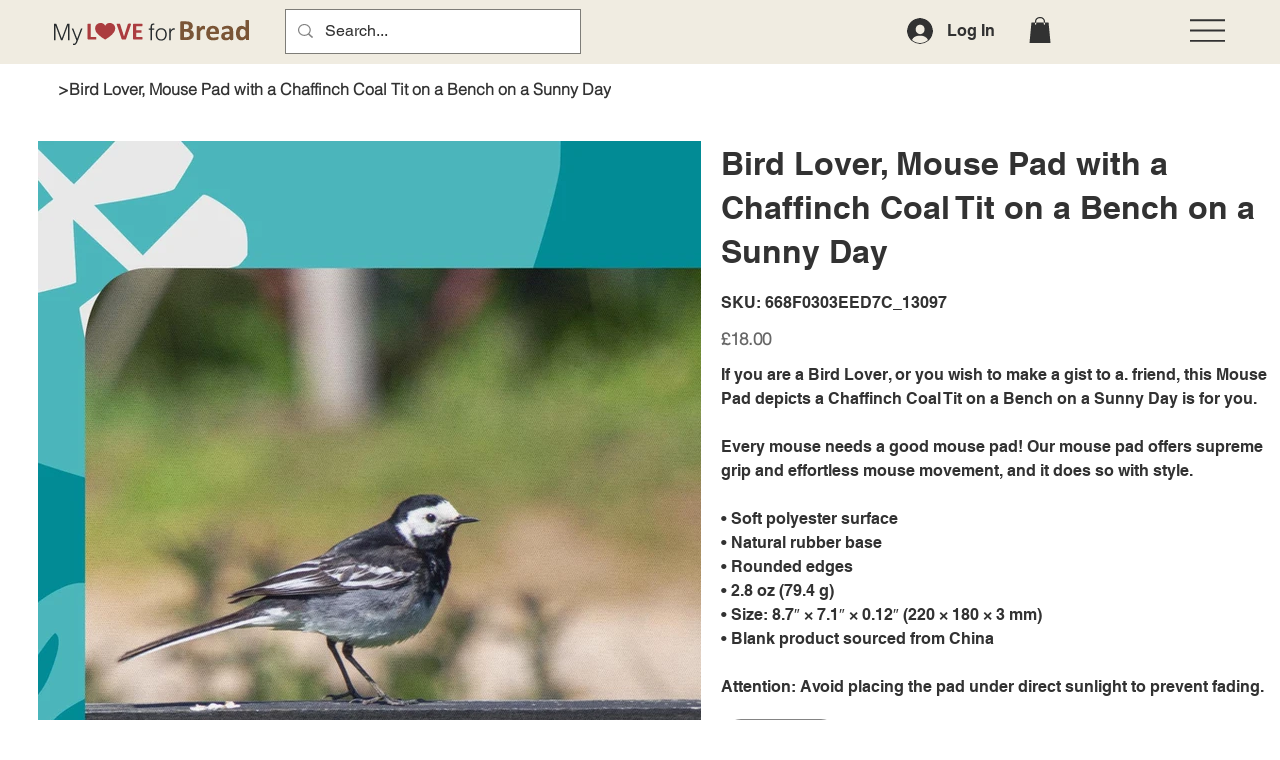

--- FILE ---
content_type: text/html; charset=utf-8
request_url: https://www.google.com/recaptcha/api2/aframe
body_size: 268
content:
<!DOCTYPE HTML><html><head><meta http-equiv="content-type" content="text/html; charset=UTF-8"></head><body><script nonce="xF5RU-DAP6yArVUqcWe_tA">/** Anti-fraud and anti-abuse applications only. See google.com/recaptcha */ try{var clients={'sodar':'https://pagead2.googlesyndication.com/pagead/sodar?'};window.addEventListener("message",function(a){try{if(a.source===window.parent){var b=JSON.parse(a.data);var c=clients[b['id']];if(c){var d=document.createElement('img');d.src=c+b['params']+'&rc='+(localStorage.getItem("rc::a")?sessionStorage.getItem("rc::b"):"");window.document.body.appendChild(d);sessionStorage.setItem("rc::e",parseInt(sessionStorage.getItem("rc::e")||0)+1);localStorage.setItem("rc::h",'1769479225882');}}}catch(b){}});window.parent.postMessage("_grecaptcha_ready", "*");}catch(b){}</script></body></html>